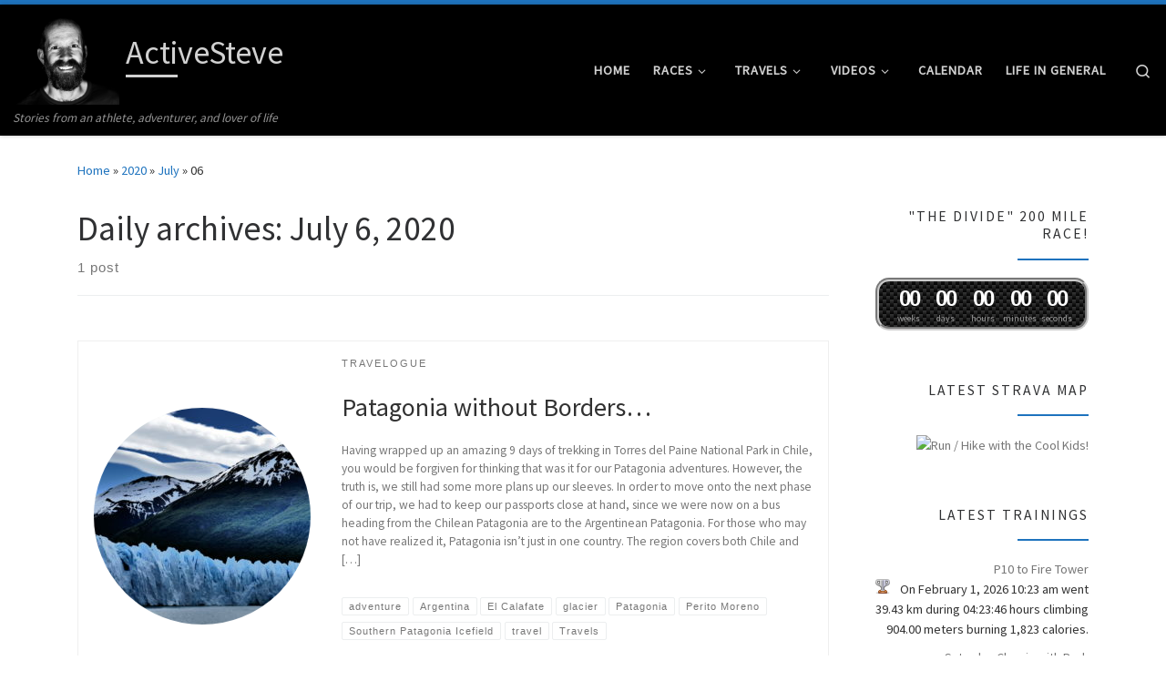

--- FILE ---
content_type: text/html; charset=UTF-8
request_url: https://activesteve.com/archives/date/2020/07/06
body_size: 18280
content:
<!DOCTYPE html>
<!--[if IE 7]>
<html class="ie ie7" lang="en-CA">
<![endif]-->
<!--[if IE 8]>
<html class="ie ie8" lang="en-CA">
<![endif]-->
<!--[if !(IE 7) | !(IE 8)  ]><!-->
<html lang="en-CA" class="no-js">
<!--<![endif]-->
  <head>
  <meta charset="UTF-8" />
  <meta http-equiv="X-UA-Compatible" content="IE=EDGE" />
  <meta name="viewport" content="width=device-width, initial-scale=1.0" />
  <link rel="profile"  href="https://gmpg.org/xfn/11" />
  <link rel="pingback" href="https://activesteve.com/xmlrpc.php" />
<script>(function(html){html.className = html.className.replace(/\bno-js\b/,'js')})(document.documentElement);</script>
<meta name='robots' content='noindex, follow' />
	<style>img:is([sizes="auto" i], [sizes^="auto," i]) { contain-intrinsic-size: 3000px 1500px }</style>
	
	<!-- This site is optimized with the Yoast SEO plugin v25.0 - https://yoast.com/wordpress/plugins/seo/ -->
	<title>July 6, 2020 - ActiveSteve</title>
	<meta property="og:locale" content="en_US" />
	<meta property="og:type" content="website" />
	<meta property="og:title" content="July 6, 2020 - ActiveSteve" />
	<meta property="og:url" content="https://activesteve.com/archives/date/2020/07/06" />
	<meta property="og:site_name" content="ActiveSteve" />
	<meta property="og:image" content="https://activesteve.com/wp-content/uploads/2014/10/Finish-Line-B-W.jpg" />
	<meta property="og:image:width" content="960" />
	<meta property="og:image:height" content="615" />
	<meta property="og:image:type" content="image/jpeg" />
	<meta name="twitter:card" content="summary_large_image" />
	<meta name="twitter:site" content="@activesteve" />
	<script type="application/ld+json" class="yoast-schema-graph">{"@context":"https://schema.org","@graph":[{"@type":"CollectionPage","@id":"https://activesteve.com/archives/date/2020/07/06","url":"https://activesteve.com/archives/date/2020/07/06","name":"July 6, 2020 - ActiveSteve","isPartOf":{"@id":"https://activesteve.com/#website"},"primaryImageOfPage":{"@id":"https://activesteve.com/archives/date/2020/07/06#primaryimage"},"image":{"@id":"https://activesteve.com/archives/date/2020/07/06#primaryimage"},"thumbnailUrl":"https://activesteve.com/wp-content/uploads/2020/04/Hills-and-Ice-scaled.jpg","breadcrumb":{"@id":"https://activesteve.com/archives/date/2020/07/06#breadcrumb"},"inLanguage":"en-CA"},{"@type":"ImageObject","inLanguage":"en-CA","@id":"https://activesteve.com/archives/date/2020/07/06#primaryimage","url":"https://activesteve.com/wp-content/uploads/2020/04/Hills-and-Ice-scaled.jpg","contentUrl":"https://activesteve.com/wp-content/uploads/2020/04/Hills-and-Ice-scaled.jpg","width":2560,"height":1707},{"@type":"BreadcrumbList","@id":"https://activesteve.com/archives/date/2020/07/06#breadcrumb","itemListElement":[{"@type":"ListItem","position":1,"name":"Home","item":"https://activesteve.com/"},{"@type":"ListItem","position":2,"name":"Archives for July 6, 2020"}]},{"@type":"WebSite","@id":"https://activesteve.com/#website","url":"https://activesteve.com/","name":"ActiveSteve","description":"Stories from an athlete, adventurer, and lover of life","publisher":{"@id":"https://activesteve.com/#/schema/person/1e8dafdc7e8dac8b8bc0c6bd7ecca15d"},"potentialAction":[{"@type":"SearchAction","target":{"@type":"EntryPoint","urlTemplate":"https://activesteve.com/?s={search_term_string}"},"query-input":{"@type":"PropertyValueSpecification","valueRequired":true,"valueName":"search_term_string"}}],"inLanguage":"en-CA"},{"@type":["Person","Organization"],"@id":"https://activesteve.com/#/schema/person/1e8dafdc7e8dac8b8bc0c6bd7ecca15d","name":"ActiveSteve","image":{"@type":"ImageObject","inLanguage":"en-CA","@id":"https://activesteve.com/#/schema/person/image/","url":"https://activesteve.com/wp-content/uploads/2015/07/cropped-Before-UTHC-1-scaled.jpg","contentUrl":"https://activesteve.com/wp-content/uploads/2015/07/cropped-Before-UTHC-1-scaled.jpg","width":2560,"height":2213,"caption":"ActiveSteve"},"logo":{"@id":"https://activesteve.com/#/schema/person/image/"},"sameAs":["https://activesteve.com","http://www.facebook.com/activesteve","https://x.com/http://twitter.com/activesteve"]}]}</script>
	<!-- / Yoast SEO plugin. -->


<link rel="alternate" type="application/rss+xml" title="ActiveSteve &raquo; Feed" href="https://activesteve.com/feed" />
<link rel="alternate" type="application/rss+xml" title="ActiveSteve &raquo; Comments Feed" href="https://activesteve.com/comments/feed" />
<script>
window._wpemojiSettings = {"baseUrl":"https:\/\/s.w.org\/images\/core\/emoji\/16.0.1\/72x72\/","ext":".png","svgUrl":"https:\/\/s.w.org\/images\/core\/emoji\/16.0.1\/svg\/","svgExt":".svg","source":{"concatemoji":"https:\/\/activesteve.com\/wp-includes\/js\/wp-emoji-release.min.js?ver=6.8.3"}};
/*! This file is auto-generated */
!function(s,n){var o,i,e;function c(e){try{var t={supportTests:e,timestamp:(new Date).valueOf()};sessionStorage.setItem(o,JSON.stringify(t))}catch(e){}}function p(e,t,n){e.clearRect(0,0,e.canvas.width,e.canvas.height),e.fillText(t,0,0);var t=new Uint32Array(e.getImageData(0,0,e.canvas.width,e.canvas.height).data),a=(e.clearRect(0,0,e.canvas.width,e.canvas.height),e.fillText(n,0,0),new Uint32Array(e.getImageData(0,0,e.canvas.width,e.canvas.height).data));return t.every(function(e,t){return e===a[t]})}function u(e,t){e.clearRect(0,0,e.canvas.width,e.canvas.height),e.fillText(t,0,0);for(var n=e.getImageData(16,16,1,1),a=0;a<n.data.length;a++)if(0!==n.data[a])return!1;return!0}function f(e,t,n,a){switch(t){case"flag":return n(e,"\ud83c\udff3\ufe0f\u200d\u26a7\ufe0f","\ud83c\udff3\ufe0f\u200b\u26a7\ufe0f")?!1:!n(e,"\ud83c\udde8\ud83c\uddf6","\ud83c\udde8\u200b\ud83c\uddf6")&&!n(e,"\ud83c\udff4\udb40\udc67\udb40\udc62\udb40\udc65\udb40\udc6e\udb40\udc67\udb40\udc7f","\ud83c\udff4\u200b\udb40\udc67\u200b\udb40\udc62\u200b\udb40\udc65\u200b\udb40\udc6e\u200b\udb40\udc67\u200b\udb40\udc7f");case"emoji":return!a(e,"\ud83e\udedf")}return!1}function g(e,t,n,a){var r="undefined"!=typeof WorkerGlobalScope&&self instanceof WorkerGlobalScope?new OffscreenCanvas(300,150):s.createElement("canvas"),o=r.getContext("2d",{willReadFrequently:!0}),i=(o.textBaseline="top",o.font="600 32px Arial",{});return e.forEach(function(e){i[e]=t(o,e,n,a)}),i}function t(e){var t=s.createElement("script");t.src=e,t.defer=!0,s.head.appendChild(t)}"undefined"!=typeof Promise&&(o="wpEmojiSettingsSupports",i=["flag","emoji"],n.supports={everything:!0,everythingExceptFlag:!0},e=new Promise(function(e){s.addEventListener("DOMContentLoaded",e,{once:!0})}),new Promise(function(t){var n=function(){try{var e=JSON.parse(sessionStorage.getItem(o));if("object"==typeof e&&"number"==typeof e.timestamp&&(new Date).valueOf()<e.timestamp+604800&&"object"==typeof e.supportTests)return e.supportTests}catch(e){}return null}();if(!n){if("undefined"!=typeof Worker&&"undefined"!=typeof OffscreenCanvas&&"undefined"!=typeof URL&&URL.createObjectURL&&"undefined"!=typeof Blob)try{var e="postMessage("+g.toString()+"("+[JSON.stringify(i),f.toString(),p.toString(),u.toString()].join(",")+"));",a=new Blob([e],{type:"text/javascript"}),r=new Worker(URL.createObjectURL(a),{name:"wpTestEmojiSupports"});return void(r.onmessage=function(e){c(n=e.data),r.terminate(),t(n)})}catch(e){}c(n=g(i,f,p,u))}t(n)}).then(function(e){for(var t in e)n.supports[t]=e[t],n.supports.everything=n.supports.everything&&n.supports[t],"flag"!==t&&(n.supports.everythingExceptFlag=n.supports.everythingExceptFlag&&n.supports[t]);n.supports.everythingExceptFlag=n.supports.everythingExceptFlag&&!n.supports.flag,n.DOMReady=!1,n.readyCallback=function(){n.DOMReady=!0}}).then(function(){return e}).then(function(){var e;n.supports.everything||(n.readyCallback(),(e=n.source||{}).concatemoji?t(e.concatemoji):e.wpemoji&&e.twemoji&&(t(e.twemoji),t(e.wpemoji)))}))}((window,document),window._wpemojiSettings);
</script>
<link rel='stylesheet' id='tsvg-block-css-css' href='https://activesteve.com/wp-content/plugins/gallery-videos/admin/css/tsvg-block.css?ver=2.4.8' media='all' />
<style id='wp-emoji-styles-inline-css'>

	img.wp-smiley, img.emoji {
		display: inline !important;
		border: none !important;
		box-shadow: none !important;
		height: 1em !important;
		width: 1em !important;
		margin: 0 0.07em !important;
		vertical-align: -0.1em !important;
		background: none !important;
		padding: 0 !important;
	}
</style>
<link rel='stylesheet' id='wp-block-library-css' href='https://activesteve.com/wp-includes/css/dist/block-library/style.min.css?ver=6.8.3' media='all' />
<style id='classic-theme-styles-inline-css'>
/*! This file is auto-generated */
.wp-block-button__link{color:#fff;background-color:#32373c;border-radius:9999px;box-shadow:none;text-decoration:none;padding:calc(.667em + 2px) calc(1.333em + 2px);font-size:1.125em}.wp-block-file__button{background:#32373c;color:#fff;text-decoration:none}
</style>
<link rel='stylesheet' id='wp-strava-block-css' href='https://activesteve.com/wp-content/plugins/wp-strava/build/style.css?ver=1679164855' media='all' />
<link rel='stylesheet' id='editorskit-frontend-css' href='https://activesteve.com/wp-content/plugins/block-options/build/style.build.css?ver=new' media='all' />
<style id='global-styles-inline-css'>
:root{--wp--preset--aspect-ratio--square: 1;--wp--preset--aspect-ratio--4-3: 4/3;--wp--preset--aspect-ratio--3-4: 3/4;--wp--preset--aspect-ratio--3-2: 3/2;--wp--preset--aspect-ratio--2-3: 2/3;--wp--preset--aspect-ratio--16-9: 16/9;--wp--preset--aspect-ratio--9-16: 9/16;--wp--preset--color--black: #000000;--wp--preset--color--cyan-bluish-gray: #abb8c3;--wp--preset--color--white: #ffffff;--wp--preset--color--pale-pink: #f78da7;--wp--preset--color--vivid-red: #cf2e2e;--wp--preset--color--luminous-vivid-orange: #ff6900;--wp--preset--color--luminous-vivid-amber: #fcb900;--wp--preset--color--light-green-cyan: #7bdcb5;--wp--preset--color--vivid-green-cyan: #00d084;--wp--preset--color--pale-cyan-blue: #8ed1fc;--wp--preset--color--vivid-cyan-blue: #0693e3;--wp--preset--color--vivid-purple: #9b51e0;--wp--preset--gradient--vivid-cyan-blue-to-vivid-purple: linear-gradient(135deg,rgba(6,147,227,1) 0%,rgb(155,81,224) 100%);--wp--preset--gradient--light-green-cyan-to-vivid-green-cyan: linear-gradient(135deg,rgb(122,220,180) 0%,rgb(0,208,130) 100%);--wp--preset--gradient--luminous-vivid-amber-to-luminous-vivid-orange: linear-gradient(135deg,rgba(252,185,0,1) 0%,rgba(255,105,0,1) 100%);--wp--preset--gradient--luminous-vivid-orange-to-vivid-red: linear-gradient(135deg,rgba(255,105,0,1) 0%,rgb(207,46,46) 100%);--wp--preset--gradient--very-light-gray-to-cyan-bluish-gray: linear-gradient(135deg,rgb(238,238,238) 0%,rgb(169,184,195) 100%);--wp--preset--gradient--cool-to-warm-spectrum: linear-gradient(135deg,rgb(74,234,220) 0%,rgb(151,120,209) 20%,rgb(207,42,186) 40%,rgb(238,44,130) 60%,rgb(251,105,98) 80%,rgb(254,248,76) 100%);--wp--preset--gradient--blush-light-purple: linear-gradient(135deg,rgb(255,206,236) 0%,rgb(152,150,240) 100%);--wp--preset--gradient--blush-bordeaux: linear-gradient(135deg,rgb(254,205,165) 0%,rgb(254,45,45) 50%,rgb(107,0,62) 100%);--wp--preset--gradient--luminous-dusk: linear-gradient(135deg,rgb(255,203,112) 0%,rgb(199,81,192) 50%,rgb(65,88,208) 100%);--wp--preset--gradient--pale-ocean: linear-gradient(135deg,rgb(255,245,203) 0%,rgb(182,227,212) 50%,rgb(51,167,181) 100%);--wp--preset--gradient--electric-grass: linear-gradient(135deg,rgb(202,248,128) 0%,rgb(113,206,126) 100%);--wp--preset--gradient--midnight: linear-gradient(135deg,rgb(2,3,129) 0%,rgb(40,116,252) 100%);--wp--preset--font-size--small: 13px;--wp--preset--font-size--medium: 20px;--wp--preset--font-size--large: 36px;--wp--preset--font-size--x-large: 42px;--wp--preset--spacing--20: 0.44rem;--wp--preset--spacing--30: 0.67rem;--wp--preset--spacing--40: 1rem;--wp--preset--spacing--50: 1.5rem;--wp--preset--spacing--60: 2.25rem;--wp--preset--spacing--70: 3.38rem;--wp--preset--spacing--80: 5.06rem;--wp--preset--shadow--natural: 6px 6px 9px rgba(0, 0, 0, 0.2);--wp--preset--shadow--deep: 12px 12px 50px rgba(0, 0, 0, 0.4);--wp--preset--shadow--sharp: 6px 6px 0px rgba(0, 0, 0, 0.2);--wp--preset--shadow--outlined: 6px 6px 0px -3px rgba(255, 255, 255, 1), 6px 6px rgba(0, 0, 0, 1);--wp--preset--shadow--crisp: 6px 6px 0px rgba(0, 0, 0, 1);}:where(.is-layout-flex){gap: 0.5em;}:where(.is-layout-grid){gap: 0.5em;}body .is-layout-flex{display: flex;}.is-layout-flex{flex-wrap: wrap;align-items: center;}.is-layout-flex > :is(*, div){margin: 0;}body .is-layout-grid{display: grid;}.is-layout-grid > :is(*, div){margin: 0;}:where(.wp-block-columns.is-layout-flex){gap: 2em;}:where(.wp-block-columns.is-layout-grid){gap: 2em;}:where(.wp-block-post-template.is-layout-flex){gap: 1.25em;}:where(.wp-block-post-template.is-layout-grid){gap: 1.25em;}.has-black-color{color: var(--wp--preset--color--black) !important;}.has-cyan-bluish-gray-color{color: var(--wp--preset--color--cyan-bluish-gray) !important;}.has-white-color{color: var(--wp--preset--color--white) !important;}.has-pale-pink-color{color: var(--wp--preset--color--pale-pink) !important;}.has-vivid-red-color{color: var(--wp--preset--color--vivid-red) !important;}.has-luminous-vivid-orange-color{color: var(--wp--preset--color--luminous-vivid-orange) !important;}.has-luminous-vivid-amber-color{color: var(--wp--preset--color--luminous-vivid-amber) !important;}.has-light-green-cyan-color{color: var(--wp--preset--color--light-green-cyan) !important;}.has-vivid-green-cyan-color{color: var(--wp--preset--color--vivid-green-cyan) !important;}.has-pale-cyan-blue-color{color: var(--wp--preset--color--pale-cyan-blue) !important;}.has-vivid-cyan-blue-color{color: var(--wp--preset--color--vivid-cyan-blue) !important;}.has-vivid-purple-color{color: var(--wp--preset--color--vivid-purple) !important;}.has-black-background-color{background-color: var(--wp--preset--color--black) !important;}.has-cyan-bluish-gray-background-color{background-color: var(--wp--preset--color--cyan-bluish-gray) !important;}.has-white-background-color{background-color: var(--wp--preset--color--white) !important;}.has-pale-pink-background-color{background-color: var(--wp--preset--color--pale-pink) !important;}.has-vivid-red-background-color{background-color: var(--wp--preset--color--vivid-red) !important;}.has-luminous-vivid-orange-background-color{background-color: var(--wp--preset--color--luminous-vivid-orange) !important;}.has-luminous-vivid-amber-background-color{background-color: var(--wp--preset--color--luminous-vivid-amber) !important;}.has-light-green-cyan-background-color{background-color: var(--wp--preset--color--light-green-cyan) !important;}.has-vivid-green-cyan-background-color{background-color: var(--wp--preset--color--vivid-green-cyan) !important;}.has-pale-cyan-blue-background-color{background-color: var(--wp--preset--color--pale-cyan-blue) !important;}.has-vivid-cyan-blue-background-color{background-color: var(--wp--preset--color--vivid-cyan-blue) !important;}.has-vivid-purple-background-color{background-color: var(--wp--preset--color--vivid-purple) !important;}.has-black-border-color{border-color: var(--wp--preset--color--black) !important;}.has-cyan-bluish-gray-border-color{border-color: var(--wp--preset--color--cyan-bluish-gray) !important;}.has-white-border-color{border-color: var(--wp--preset--color--white) !important;}.has-pale-pink-border-color{border-color: var(--wp--preset--color--pale-pink) !important;}.has-vivid-red-border-color{border-color: var(--wp--preset--color--vivid-red) !important;}.has-luminous-vivid-orange-border-color{border-color: var(--wp--preset--color--luminous-vivid-orange) !important;}.has-luminous-vivid-amber-border-color{border-color: var(--wp--preset--color--luminous-vivid-amber) !important;}.has-light-green-cyan-border-color{border-color: var(--wp--preset--color--light-green-cyan) !important;}.has-vivid-green-cyan-border-color{border-color: var(--wp--preset--color--vivid-green-cyan) !important;}.has-pale-cyan-blue-border-color{border-color: var(--wp--preset--color--pale-cyan-blue) !important;}.has-vivid-cyan-blue-border-color{border-color: var(--wp--preset--color--vivid-cyan-blue) !important;}.has-vivid-purple-border-color{border-color: var(--wp--preset--color--vivid-purple) !important;}.has-vivid-cyan-blue-to-vivid-purple-gradient-background{background: var(--wp--preset--gradient--vivid-cyan-blue-to-vivid-purple) !important;}.has-light-green-cyan-to-vivid-green-cyan-gradient-background{background: var(--wp--preset--gradient--light-green-cyan-to-vivid-green-cyan) !important;}.has-luminous-vivid-amber-to-luminous-vivid-orange-gradient-background{background: var(--wp--preset--gradient--luminous-vivid-amber-to-luminous-vivid-orange) !important;}.has-luminous-vivid-orange-to-vivid-red-gradient-background{background: var(--wp--preset--gradient--luminous-vivid-orange-to-vivid-red) !important;}.has-very-light-gray-to-cyan-bluish-gray-gradient-background{background: var(--wp--preset--gradient--very-light-gray-to-cyan-bluish-gray) !important;}.has-cool-to-warm-spectrum-gradient-background{background: var(--wp--preset--gradient--cool-to-warm-spectrum) !important;}.has-blush-light-purple-gradient-background{background: var(--wp--preset--gradient--blush-light-purple) !important;}.has-blush-bordeaux-gradient-background{background: var(--wp--preset--gradient--blush-bordeaux) !important;}.has-luminous-dusk-gradient-background{background: var(--wp--preset--gradient--luminous-dusk) !important;}.has-pale-ocean-gradient-background{background: var(--wp--preset--gradient--pale-ocean) !important;}.has-electric-grass-gradient-background{background: var(--wp--preset--gradient--electric-grass) !important;}.has-midnight-gradient-background{background: var(--wp--preset--gradient--midnight) !important;}.has-small-font-size{font-size: var(--wp--preset--font-size--small) !important;}.has-medium-font-size{font-size: var(--wp--preset--font-size--medium) !important;}.has-large-font-size{font-size: var(--wp--preset--font-size--large) !important;}.has-x-large-font-size{font-size: var(--wp--preset--font-size--x-large) !important;}
:where(.wp-block-post-template.is-layout-flex){gap: 1.25em;}:where(.wp-block-post-template.is-layout-grid){gap: 1.25em;}
:where(.wp-block-columns.is-layout-flex){gap: 2em;}:where(.wp-block-columns.is-layout-grid){gap: 2em;}
:root :where(.wp-block-pullquote){font-size: 1.5em;line-height: 1.6;}
</style>
<link rel='stylesheet' id='contact-form-7-css' href='https://activesteve.com/wp-content/plugins/contact-form-7/includes/css/styles.css?ver=6.0.6' media='all' />
<link rel='stylesheet' id='tsvg-fonts-css' href='https://activesteve.com/wp-content/plugins/gallery-videos/public/css/tsvg-fonts.css?ver=2.4.8' media='all' />
<link rel='stylesheet' id='customizr-main-css' href='https://activesteve.com/wp-content/themes/customizr/assets/front/css/style.min.css?ver=4.4.21' media='all' />
<style id='customizr-main-inline-css'>
::-moz-selection{background-color:#1e73be}::selection{background-color:#1e73be}a,.btn-skin:active,.btn-skin:focus,.btn-skin:hover,.btn-skin.inverted,.grid-container__classic .post-type__icon,.post-type__icon:hover .icn-format,.grid-container__classic .post-type__icon:hover .icn-format,[class*='grid-container__'] .entry-title a.czr-title:hover,input[type=checkbox]:checked::before{color:#1e73be}.czr-css-loader > div ,.btn-skin,.btn-skin:active,.btn-skin:focus,.btn-skin:hover,.btn-skin-h-dark,.btn-skin-h-dark.inverted:active,.btn-skin-h-dark.inverted:focus,.btn-skin-h-dark.inverted:hover{border-color:#1e73be}.tc-header.border-top{border-top-color:#1e73be}[class*='grid-container__'] .entry-title a:hover::after,.grid-container__classic .post-type__icon,.btn-skin,.btn-skin.inverted:active,.btn-skin.inverted:focus,.btn-skin.inverted:hover,.btn-skin-h-dark,.btn-skin-h-dark.inverted:active,.btn-skin-h-dark.inverted:focus,.btn-skin-h-dark.inverted:hover,.sidebar .widget-title::after,input[type=radio]:checked::before{background-color:#1e73be}.btn-skin-light:active,.btn-skin-light:focus,.btn-skin-light:hover,.btn-skin-light.inverted{color:#4799e2}input:not([type='submit']):not([type='button']):not([type='number']):not([type='checkbox']):not([type='radio']):focus,textarea:focus,.btn-skin-light,.btn-skin-light.inverted,.btn-skin-light:active,.btn-skin-light:focus,.btn-skin-light:hover,.btn-skin-light.inverted:active,.btn-skin-light.inverted:focus,.btn-skin-light.inverted:hover{border-color:#4799e2}.btn-skin-light,.btn-skin-light.inverted:active,.btn-skin-light.inverted:focus,.btn-skin-light.inverted:hover{background-color:#4799e2}.btn-skin-lightest:active,.btn-skin-lightest:focus,.btn-skin-lightest:hover,.btn-skin-lightest.inverted{color:#5da5e5}.btn-skin-lightest,.btn-skin-lightest.inverted,.btn-skin-lightest:active,.btn-skin-lightest:focus,.btn-skin-lightest:hover,.btn-skin-lightest.inverted:active,.btn-skin-lightest.inverted:focus,.btn-skin-lightest.inverted:hover{border-color:#5da5e5}.btn-skin-lightest,.btn-skin-lightest.inverted:active,.btn-skin-lightest.inverted:focus,.btn-skin-lightest.inverted:hover{background-color:#5da5e5}.pagination,a:hover,a:focus,a:active,.btn-skin-dark:active,.btn-skin-dark:focus,.btn-skin-dark:hover,.btn-skin-dark.inverted,.btn-skin-dark-oh:active,.btn-skin-dark-oh:focus,.btn-skin-dark-oh:hover,.post-info a:not(.btn):hover,.grid-container__classic .post-type__icon .icn-format,[class*='grid-container__'] .hover .entry-title a,.widget-area a:not(.btn):hover,a.czr-format-link:hover,.format-link.hover a.czr-format-link,button[type=submit]:hover,button[type=submit]:active,button[type=submit]:focus,input[type=submit]:hover,input[type=submit]:active,input[type=submit]:focus,.tabs .nav-link:hover,.tabs .nav-link.active,.tabs .nav-link.active:hover,.tabs .nav-link.active:focus{color:#165389}.grid-container__classic.tc-grid-border .grid__item,.btn-skin-dark,.btn-skin-dark.inverted,button[type=submit],input[type=submit],.btn-skin-dark:active,.btn-skin-dark:focus,.btn-skin-dark:hover,.btn-skin-dark.inverted:active,.btn-skin-dark.inverted:focus,.btn-skin-dark.inverted:hover,.btn-skin-h-dark:active,.btn-skin-h-dark:focus,.btn-skin-h-dark:hover,.btn-skin-h-dark.inverted,.btn-skin-h-dark.inverted,.btn-skin-h-dark.inverted,.btn-skin-dark-oh:active,.btn-skin-dark-oh:focus,.btn-skin-dark-oh:hover,.btn-skin-dark-oh.inverted:active,.btn-skin-dark-oh.inverted:focus,.btn-skin-dark-oh.inverted:hover,button[type=submit]:hover,button[type=submit]:active,button[type=submit]:focus,input[type=submit]:hover,input[type=submit]:active,input[type=submit]:focus{border-color:#165389}.btn-skin-dark,.btn-skin-dark.inverted:active,.btn-skin-dark.inverted:focus,.btn-skin-dark.inverted:hover,.btn-skin-h-dark:active,.btn-skin-h-dark:focus,.btn-skin-h-dark:hover,.btn-skin-h-dark.inverted,.btn-skin-h-dark.inverted,.btn-skin-h-dark.inverted,.btn-skin-dark-oh.inverted:active,.btn-skin-dark-oh.inverted:focus,.btn-skin-dark-oh.inverted:hover,.grid-container__classic .post-type__icon:hover,button[type=submit],input[type=submit],.czr-link-hover-underline .widgets-list-layout-links a:not(.btn)::before,.czr-link-hover-underline .widget_archive a:not(.btn)::before,.czr-link-hover-underline .widget_nav_menu a:not(.btn)::before,.czr-link-hover-underline .widget_rss ul a:not(.btn)::before,.czr-link-hover-underline .widget_recent_entries a:not(.btn)::before,.czr-link-hover-underline .widget_categories a:not(.btn)::before,.czr-link-hover-underline .widget_meta a:not(.btn)::before,.czr-link-hover-underline .widget_recent_comments a:not(.btn)::before,.czr-link-hover-underline .widget_pages a:not(.btn)::before,.czr-link-hover-underline .widget_calendar a:not(.btn)::before,[class*='grid-container__'] .hover .entry-title a::after,a.czr-format-link::before,.comment-author a::before,.comment-link::before,.tabs .nav-link.active::before{background-color:#165389}.btn-skin-dark-shaded:active,.btn-skin-dark-shaded:focus,.btn-skin-dark-shaded:hover,.btn-skin-dark-shaded.inverted{background-color:rgba(22,83,137,0.2)}.btn-skin-dark-shaded,.btn-skin-dark-shaded.inverted:active,.btn-skin-dark-shaded.inverted:focus,.btn-skin-dark-shaded.inverted:hover{background-color:rgba(22,83,137,0.8)}.tc-header,#tc-sn .tc-sn-inner,.czr-overlay,.add-menu-button,.tc-header .socials a,.tc-header .socials a:focus,.tc-header .socials a:active,.nav__utils,.nav__utils a,.nav__utils a:focus,.nav__utils a:active,.header-contact__info a,.header-contact__info a:focus,.header-contact__info a:active,.czr-overlay a:hover,.dropdown-menu,.tc-header .navbar-brand-sitename,[class*=nav__menu] .nav__link,[class*=nav__menu] .nav__link-wrapper .caret__dropdown-toggler,[class*=nav__menu] .dropdown-menu .nav__link,[class*=nav__menu] .dropdown-item .nav__link:hover,.tc-header form.czr-form label,.czr-overlay form.czr-form label,.tc-header .czr-form input:not([type='submit']):not([type='button']):not([type='number']):not([type='checkbox']):not([type='radio']),.tc-header .czr-form textarea,.tc-header .czr-form .form-control,.czr-overlay .czr-form input:not([type='submit']):not([type='button']):not([type='number']):not([type='checkbox']):not([type='radio']),.czr-overlay .czr-form textarea,.czr-overlay .czr-form .form-control,.tc-header h1,.tc-header h2,.tc-header h3,.tc-header h4,.tc-header h5,.tc-header h6{color:#d1d1d1}.tc-header .czr-form input:not([type='submit']):not([type='button']):not([type='number']):not([type='checkbox']):not([type='radio']),.tc-header .czr-form textarea,.tc-header .czr-form .form-control,.czr-overlay .czr-form input:not([type='submit']):not([type='button']):not([type='number']):not([type='checkbox']):not([type='radio']),.czr-overlay .czr-form textarea,.czr-overlay .czr-form .form-control{border-color:#d1d1d1}.ham__toggler-span-wrapper .line,[class*=nav__menu] .nav__title::before{background-color:#d1d1d1}.header-tagline,[class*=nav__menu] .nav__link:hover,[class*=nav__menu] .nav__link-wrapper .caret__dropdown-toggler:hover,[class*=nav__menu] .show:not(.dropdown-item) > .nav__link,[class*=nav__menu] .show:not(.dropdown-item) > .nav__link-wrapper .nav__link,.czr-highlight-contextual-menu-items [class*=nav__menu] li:not(.dropdown-item).current-active > .nav__link,.czr-highlight-contextual-menu-items [class*=nav__menu] li:not(.dropdown-item).current-active > .nav__link-wrapper .nav__link,.czr-highlight-contextual-menu-items [class*=nav__menu] .current-menu-item > .nav__link,.czr-highlight-contextual-menu-items [class*=nav__menu] .current-menu-item > .nav__link-wrapper .nav__link,[class*=nav__menu] .dropdown-item .nav__link,.czr-overlay a,.tc-header .socials a:hover,.nav__utils a:hover,.czr-highlight-contextual-menu-items .nav__utils a.current-active,.header-contact__info a:hover,.tc-header .czr-form .form-group.in-focus label,.czr-overlay .czr-form .form-group.in-focus label{color:rgba(209,209,209,0.7)}.nav__utils .ham-toggler-menu.czr-collapsed:hover .line{background-color:rgba(209,209,209,0.7)}.topbar-navbar__wrapper,.dropdown-item:not(:last-of-type){border-color:rgba(209,209,209,0.09)}.tc-header{border-bottom-color:rgba(209,209,209,0.09)}#tc-sn{outline-color:rgba(209,209,209,0.09)}.mobile-nav__container,.header-search__container,.mobile-nav__nav,.vertical-nav > li:not(:last-of-type){border-color:rgba(209,209,209,0.075)}.tc-header,#tc-sn .tc-sn-inner,.dropdown-menu,.dropdown-item:active,.dropdown-item:focus,.dropdown-item:hover{background-color:#000000}.sticky-transparent.is-sticky .mobile-sticky,.sticky-transparent.is-sticky .desktop-sticky,.sticky-transparent.is-sticky .mobile-nav__nav,.header-transparent:not(.is-sticky) .mobile-nav__nav,.header-transparent:not(.is-sticky) .dropdown-menu{background-color:rgba(0,0,0,0.9)}.czr-overlay{background-color:rgba(0,0,0,0.98)}.dropdown-item:before,.vertical-nav .caret__dropdown-toggler{background-color:rgba(255,255,255,0.045)}
.tc-header.border-top { border-top-width: 5px; border-top-style: solid }
#czr-push-footer { display: none; visibility: hidden; }
        .czr-sticky-footer #czr-push-footer.sticky-footer-enabled { display: block; }
        
</style>
<style id='akismet-widget-style-inline-css'>

			.a-stats {
				--akismet-color-mid-green: #357b49;
				--akismet-color-white: #fff;
				--akismet-color-light-grey: #f6f7f7;

				max-width: 350px;
				width: auto;
			}

			.a-stats * {
				all: unset;
				box-sizing: border-box;
			}

			.a-stats strong {
				font-weight: 600;
			}

			.a-stats a.a-stats__link,
			.a-stats a.a-stats__link:visited,
			.a-stats a.a-stats__link:active {
				background: var(--akismet-color-mid-green);
				border: none;
				box-shadow: none;
				border-radius: 8px;
				color: var(--akismet-color-white);
				cursor: pointer;
				display: block;
				font-family: -apple-system, BlinkMacSystemFont, 'Segoe UI', 'Roboto', 'Oxygen-Sans', 'Ubuntu', 'Cantarell', 'Helvetica Neue', sans-serif;
				font-weight: 500;
				padding: 12px;
				text-align: center;
				text-decoration: none;
				transition: all 0.2s ease;
			}

			/* Extra specificity to deal with TwentyTwentyOne focus style */
			.widget .a-stats a.a-stats__link:focus {
				background: var(--akismet-color-mid-green);
				color: var(--akismet-color-white);
				text-decoration: none;
			}

			.a-stats a.a-stats__link:hover {
				filter: brightness(110%);
				box-shadow: 0 4px 12px rgba(0, 0, 0, 0.06), 0 0 2px rgba(0, 0, 0, 0.16);
			}

			.a-stats .count {
				color: var(--akismet-color-white);
				display: block;
				font-size: 1.5em;
				line-height: 1.4;
				padding: 0 13px;
				white-space: nowrap;
			}
		
</style>
<link rel='stylesheet' id='meks-flickr-widget-css' href='https://activesteve.com/wp-content/plugins/meks-simple-flickr-widget/css/style.css?ver=1.3' media='all' />
<link rel='stylesheet' id='wp-strava-style-css' href='https://activesteve.com/wp-content/plugins/wp-strava/css/wp-strava.css?ver=2.12.1' media='all' />
<link rel='stylesheet' id='tablepress-default-css' href='https://activesteve.com/wp-content/plugins/tablepress/css/build/default.css?ver=3.1.2' media='all' />
<link rel='stylesheet' id='simcal-qtip-css' href='https://activesteve.com/wp-content/plugins/google-calendar-events/assets/generated/vendor/jquery.qtip.min.css?ver=3.5.0' media='all' />
<link rel='stylesheet' id='simcal-default-calendar-grid-css' href='https://activesteve.com/wp-content/plugins/google-calendar-events/assets/generated/default-calendar-grid.min.css?ver=3.5.0' media='all' />
<link rel='stylesheet' id='simcal-default-calendar-list-css' href='https://activesteve.com/wp-content/plugins/google-calendar-events/assets/generated/default-calendar-list.min.css?ver=3.5.0' media='all' />
<link rel='stylesheet' id='flare-css' href='https://activesteve.com/wp-content/plugins/flare/css/flare.css?ver=1.2.7' media='all' />
<link rel='stylesheet' id='flare-oswald-font-css' href='https://fonts.googleapis.com/css?family=Oswald%3A700%3Alatin&#038;text=1234567890MK.&#038;ver=1.2.7' media='all' />
<script src="https://activesteve.com/wp-includes/js/jquery/jquery.min.js?ver=3.7.1" id="jquery-core-js"></script>
<script src="https://activesteve.com/wp-includes/js/jquery/jquery-migrate.min.js?ver=3.4.1" id="jquery-migrate-js"></script>
<script src="https://activesteve.com/wp-content/themes/customizr/assets/front/js/libs/modernizr.min.js?ver=4.4.21" id="modernizr-js"></script>
<script src="https://activesteve.com/wp-includes/js/underscore.min.js?ver=1.13.7" id="underscore-js"></script>
<script id="tc-scripts-js-extra">
var CZRParams = {"assetsPath":"https:\/\/activesteve.com\/wp-content\/themes\/customizr\/assets\/front\/","mainScriptUrl":"https:\/\/activesteve.com\/wp-content\/themes\/customizr\/assets\/front\/js\/tc-scripts.min.js?4.4.21","deferFontAwesome":"1","fontAwesomeUrl":"https:\/\/activesteve.com\/wp-content\/themes\/customizr\/assets\/shared\/fonts\/fa\/css\/fontawesome-all.min.css?4.4.21","_disabled":[],"centerSliderImg":"1","isLightBoxEnabled":"1","SmoothScroll":{"Enabled":true,"Options":{"touchpadSupport":false}},"isAnchorScrollEnabled":"","anchorSmoothScrollExclude":{"simple":["[class*=edd]",".carousel-control","[data-toggle=\"modal\"]","[data-toggle=\"dropdown\"]","[data-toggle=\"czr-dropdown\"]","[data-toggle=\"tooltip\"]","[data-toggle=\"popover\"]","[data-toggle=\"collapse\"]","[data-toggle=\"czr-collapse\"]","[data-toggle=\"tab\"]","[data-toggle=\"pill\"]","[data-toggle=\"czr-pill\"]","[class*=upme]","[class*=um-]"],"deep":{"classes":[],"ids":[]}},"timerOnScrollAllBrowsers":"1","centerAllImg":"1","HasComments":"","LoadModernizr":"1","stickyHeader":"","extLinksStyle":"","extLinksTargetExt":"","extLinksSkipSelectors":{"classes":["btn","button"],"ids":[]},"dropcapEnabled":"","dropcapWhere":{"post":"","page":""},"dropcapMinWords":"","dropcapSkipSelectors":{"tags":["IMG","IFRAME","H1","H2","H3","H4","H5","H6","BLOCKQUOTE","UL","OL"],"classes":["btn"],"id":[]},"imgSmartLoadEnabled":"","imgSmartLoadOpts":{"parentSelectors":["[class*=grid-container], .article-container",".__before_main_wrapper",".widget-front",".post-related-articles",".tc-singular-thumbnail-wrapper",".sek-module-inner"],"opts":{"excludeImg":[".tc-holder-img"]}},"imgSmartLoadsForSliders":"1","pluginCompats":[],"isWPMobile":"","menuStickyUserSettings":{"desktop":"stick_up","mobile":"stick_up"},"adminAjaxUrl":"https:\/\/activesteve.com\/wp-admin\/admin-ajax.php","ajaxUrl":"https:\/\/activesteve.com\/?czrajax=1","frontNonce":{"id":"CZRFrontNonce","handle":"132cfba922"},"isDevMode":"","isModernStyle":"1","i18n":{"Permanently dismiss":"Permanently dismiss"},"frontNotifications":{"welcome":{"enabled":false,"content":"","dismissAction":"dismiss_welcome_note_front"}},"preloadGfonts":"1","googleFonts":"Source+Sans+Pro","version":"4.4.21"};
</script>
<script src="https://activesteve.com/wp-content/themes/customizr/assets/front/js/tc-scripts.min.js?ver=4.4.21" id="tc-scripts-js" defer></script>
<link rel="https://api.w.org/" href="https://activesteve.com/wp-json/" /><link rel="EditURI" type="application/rsd+xml" title="RSD" href="https://activesteve.com/xmlrpc.php?rsd" />
<meta name="generator" content="WordPress 6.8.3" />
<script type='text/javascript'>
var tminusnow = '{"now":"2\/2\/2026 23:00:32"}';
</script>  <meta property="filament:is-404" content="0" />
  <meta property="filament:is-archive" content="1" />
  <meta property="filament:is-attachment" content="0" />
  <meta property="filament:is-author" content="0" />
  <meta property="filament:is-category" content="0" />
  <meta property="filament:is-front-page" content="0" />
  <meta property="filament:is-home" content="0" />
  <meta property="filament:is-page" content="0" />
  <meta property="filament:is-search" content="0" />
  <meta property="filament:is-single" content="0" />
  <meta property="filament:is-singular" content="0" />
  <meta property="filament:is-sticky" content="0" />
  <meta property="filament:is-tag" content="0" />
  <meta property="filament:is-tax" content="0" />
  <meta property="filament:is-preview" content="0" />
  <meta property="filament:post-type" content="post" />
  <meta property="filament:categories" content="" />
  <meta property="filament:tags" content="" />

<script type="text/javascript">
  window.Filament = window.Filament || {};
  window.Filament.social_stats_urls = window.Filament.social_stats_urls || {};

  window.Filament.social_stats_urls.stumbleupon = "https://activesteve.com/wp-admin/admin-ajax.php?action=filament_stumbleupon_jsonp&_wpnonce=dea239d877&url={{url}}&callback={{callback}}";
  window.Filament.social_stats_urls.googleplus = "https://activesteve.com/wp-admin/admin-ajax.php?action=filament_googleplus_jsonp&_wpnonce=734b81aac4&url={{url}}&callback={{callback}}";
</script>
<style data-context="foundation-flickity-css">/*! Flickity v2.0.2
http://flickity.metafizzy.co
---------------------------------------------- */.flickity-enabled{position:relative}.flickity-enabled:focus{outline:0}.flickity-viewport{overflow:hidden;position:relative;height:100%}.flickity-slider{position:absolute;width:100%;height:100%}.flickity-enabled.is-draggable{-webkit-tap-highlight-color:transparent;tap-highlight-color:transparent;-webkit-user-select:none;-moz-user-select:none;-ms-user-select:none;user-select:none}.flickity-enabled.is-draggable .flickity-viewport{cursor:move;cursor:-webkit-grab;cursor:grab}.flickity-enabled.is-draggable .flickity-viewport.is-pointer-down{cursor:-webkit-grabbing;cursor:grabbing}.flickity-prev-next-button{position:absolute;top:50%;width:44px;height:44px;border:none;border-radius:50%;background:#fff;background:hsla(0,0%,100%,.75);cursor:pointer;-webkit-transform:translateY(-50%);transform:translateY(-50%)}.flickity-prev-next-button:hover{background:#fff}.flickity-prev-next-button:focus{outline:0;box-shadow:0 0 0 5px #09f}.flickity-prev-next-button:active{opacity:.6}.flickity-prev-next-button.previous{left:10px}.flickity-prev-next-button.next{right:10px}.flickity-rtl .flickity-prev-next-button.previous{left:auto;right:10px}.flickity-rtl .flickity-prev-next-button.next{right:auto;left:10px}.flickity-prev-next-button:disabled{opacity:.3;cursor:auto}.flickity-prev-next-button svg{position:absolute;left:20%;top:20%;width:60%;height:60%}.flickity-prev-next-button .arrow{fill:#333}.flickity-page-dots{position:absolute;width:100%;bottom:-25px;padding:0;margin:0;list-style:none;text-align:center;line-height:1}.flickity-rtl .flickity-page-dots{direction:rtl}.flickity-page-dots .dot{display:inline-block;width:10px;height:10px;margin:0 8px;background:#333;border-radius:50%;opacity:.25;cursor:pointer}.flickity-page-dots .dot.is-selected{opacity:1}</style><style data-context="foundation-slideout-css">.slideout-menu{position:fixed;left:0;top:0;bottom:0;right:auto;z-index:0;width:256px;overflow-y:auto;-webkit-overflow-scrolling:touch;display:none}.slideout-menu.pushit-right{left:auto;right:0}.slideout-panel{position:relative;z-index:1;will-change:transform}.slideout-open,.slideout-open .slideout-panel,.slideout-open body{overflow:hidden}.slideout-open .slideout-menu{display:block}.pushit{display:none}</style>              <link rel="preload" as="font" type="font/woff2" href="https://activesteve.com/wp-content/themes/customizr/assets/shared/fonts/customizr/customizr.woff2?128396981" crossorigin="anonymous"/>
            <style type="text/css">.broken_link, a.broken_link {
	text-decoration: line-through;
}</style><link rel="icon" href="https://activesteve.com/wp-content/uploads/2015/07/cropped-Before-UTHC-32x32.jpg" sizes="32x32" />
<link rel="icon" href="https://activesteve.com/wp-content/uploads/2015/07/cropped-Before-UTHC-192x192.jpg" sizes="192x192" />
<link rel="apple-touch-icon" href="https://activesteve.com/wp-content/uploads/2015/07/cropped-Before-UTHC-180x180.jpg" />
<meta name="msapplication-TileImage" content="https://activesteve.com/wp-content/uploads/2015/07/cropped-Before-UTHC-270x270.jpg" />
<style>.ios7.web-app-mode.has-fixed header{ background-color: rgba(45,53,63,.88);}</style></head>

  <body data-rsssl=1 class="archive date wp-custom-logo wp-embed-responsive wp-theme-customizr czr-link-hover-underline header-skin-custom footer-skin-dark czr-r-sidebar tc-center-images czr-full-layout customizr-4-4-21 czr-post-list-context czr-sticky-footer">
          <a class="screen-reader-text skip-link" href="#content">Skip to content</a>
    
    
    <div id="tc-page-wrap" class="">

      <header class="tpnav-header__header tc-header sl-logo_left sticky-brand-shrink-on sticky-transparent border-top czr-submenu-fade czr-submenu-move czr-highlight-contextual-menu-items" >
        <div class="primary-navbar__wrapper d-none d-lg-block has-horizontal-menu has-branding-aside desktop-sticky" >
  <div class="container-fluid">
    <div class="row align-items-center flex-row primary-navbar__row">
      <div class="branding__container col col-auto" >
  <div class="branding align-items-center flex-column ">
    <div class="branding-row d-flex flex-row align-items-center align-self-start">
      <div class="navbar-brand col-auto " >
  <a class="navbar-brand-sitelogo" href="https://activesteve.com/"  aria-label="ActiveSteve | Stories from an athlete, adventurer, and lover of life" >
    <img src="https://activesteve.com/wp-content/uploads/2015/07/cropped-Before-UTHC-1-scaled.jpg" alt="Back home" class="" width="2560" height="2213" style="max-width:250px;max-height:100px" data-no-retina>  </a>
</div>
          <div class="branding-aside col-auto flex-column d-flex">
          <span class="navbar-brand col-auto " >
    <a class="navbar-brand-sitename  czr-underline" href="https://activesteve.com/">
    <span>ActiveSteve</span>
  </a>
</span>
          </div>
                </div>
    <span class="header-tagline " >
  Stories from an athlete, adventurer, and lover of life</span>

  </div>
</div>
      <div class="primary-nav__container justify-content-lg-around col col-lg-auto flex-lg-column" >
  <div class="primary-nav__wrapper flex-lg-row align-items-center justify-content-end">
              <nav class="primary-nav__nav col" id="primary-nav">
          <div class="nav__menu-wrapper primary-nav__menu-wrapper justify-content-end czr-open-on-hover" >
<ul id="main-menu" class="primary-nav__menu regular-nav nav__menu nav"><li id="menu-item-792" class="menu-item menu-item-type-custom menu-item-object-custom menu-item-home menu-item-792"><a href="https://activesteve.com" class="nav__link"><span class="nav__title">Home</span></a></li>
<li id="menu-item-680" class="menu-item menu-item-type-post_type menu-item-object-page menu-item-has-children czr-dropdown menu-item-680"><a data-toggle="czr-dropdown" aria-haspopup="true" aria-expanded="false" href="https://activesteve.com/racing-2" class="nav__link"><span class="nav__title">Races</span><span class="caret__dropdown-toggler"><i class="icn-down-small"></i></span></a>
<ul class="dropdown-menu czr-dropdown-menu">
	<li id="menu-item-598" class="menu-item menu-item-type-taxonomy menu-item-object-category dropdown-item menu-item-598"><a href="https://activesteve.com/archives/category/race-reports" class="nav__link"><span class="nav__title">All Race Reports</span></a></li>
	<li id="menu-item-3755" class="menu-item menu-item-type-custom menu-item-object-custom dropdown-item menu-item-3755"><a href="/?tag=trail_running" class="nav__link"><span class="nav__title">Trail Races</span></a></li>
	<li id="menu-item-3756" class="menu-item menu-item-type-custom menu-item-object-custom dropdown-item menu-item-3756"><a href="/?tag=Adventure_Racing" class="nav__link"><span class="nav__title">Adventure Races</span></a></li>
	<li id="menu-item-3757" class="menu-item menu-item-type-custom menu-item-object-custom dropdown-item menu-item-3757"><a href="/?tag=winter" class="nav__link"><span class="nav__title">Winter Races</span></a></li>
	<li id="menu-item-706" class="menu-item menu-item-type-post_type menu-item-object-page dropdown-item menu-item-706"><a href="https://activesteve.com/bcbr" class="nav__link"><span class="nav__title">BC Bike Race Archive</span></a></li>
</ul>
</li>
<li id="menu-item-653" class="menu-item menu-item-type-post_type menu-item-object-page menu-item-has-children czr-dropdown menu-item-653"><a data-toggle="czr-dropdown" aria-haspopup="true" aria-expanded="false" href="https://activesteve.com/travels" class="nav__link"><span class="nav__title">Travels</span><span class="caret__dropdown-toggler"><i class="icn-down-small"></i></span></a>
<ul class="dropdown-menu czr-dropdown-menu">
	<li id="menu-item-600" class="menu-item menu-item-type-taxonomy menu-item-object-category dropdown-item menu-item-600"><a href="https://activesteve.com/archives/category/travelogue" class="nav__link"><span class="nav__title">All Travel Posts</span></a></li>
	<li id="menu-item-4333" class="menu-item menu-item-type-custom menu-item-object-custom dropdown-item menu-item-4333"><a href="/?tag=iceland" class="nav__link"><span class="nav__title">Icelandic Adventures</span></a></li>
	<li id="menu-item-3758" class="menu-item menu-item-type-custom menu-item-object-custom dropdown-item menu-item-3758"><a href="/?tag=nepal" class="nav__link"><span class="nav__title">Nepalese Adventures</span></a></li>
	<li id="menu-item-656" class="menu-item menu-item-type-custom menu-item-object-custom dropdown-item menu-item-656"><a href="https://activesteve.com/?tag=morocco" class="nav__link"><span class="nav__title">Moroccan Adventures</span></a></li>
	<li id="menu-item-655" class="menu-item menu-item-type-custom menu-item-object-custom dropdown-item menu-item-655"><a href="https://activesteve.com/?tag=africa" class="nav__link"><span class="nav__title">African Adventures</span></a></li>
	<li id="menu-item-751" class="menu-item menu-item-type-post_type menu-item-object-page dropdown-item menu-item-751"><a href="https://activesteve.com/nz" class="nav__link"><span class="nav__title">New Zealand Trip</span></a></li>
</ul>
</li>
<li id="menu-item-3763" class="menu-item menu-item-type-post_type menu-item-object-page menu-item-has-children czr-dropdown menu-item-3763"><a data-toggle="czr-dropdown" aria-haspopup="true" aria-expanded="false" href="https://activesteve.com/videos" class="nav__link"><span class="nav__title">Videos</span><span class="caret__dropdown-toggler"><i class="icn-down-small"></i></span></a>
<ul class="dropdown-menu czr-dropdown-menu">
	<li id="menu-item-3764" class="menu-item menu-item-type-post_type menu-item-object-page dropdown-item menu-item-3764"><a href="https://activesteve.com/race-review-videos" class="nav__link"><span class="nav__title">Race Videos</span></a></li>
	<li id="menu-item-3734" class="menu-item menu-item-type-post_type menu-item-object-page dropdown-item menu-item-3734"><a href="https://activesteve.com/gear-review-videos" class="nav__link"><span class="nav__title">Gear Videos</span></a></li>
</ul>
</li>
<li id="menu-item-636" class="menu-item menu-item-type-post_type menu-item-object-page menu-item-636"><a href="https://activesteve.com/events" class="nav__link"><span class="nav__title">Calendar</span></a></li>
<li id="menu-item-599" class="menu-item menu-item-type-taxonomy menu-item-object-category menu-item-599"><a href="https://activesteve.com/archives/category/life-in-general" class="nav__link"><span class="nav__title">Life in General</span></a></li>
</ul></div>        </nav>
    <div class="primary-nav__utils nav__utils col-auto" >
    <ul class="nav utils flex-row flex-nowrap regular-nav">
      <li class="nav__search " >
  <a href="#" class="search-toggle_btn icn-search czr-overlay-toggle_btn"  aria-expanded="false"><span class="sr-only">Search</span></a>
        <div class="czr-search-expand">
      <div class="czr-search-expand-inner"><div class="search-form__container " >
  <form action="https://activesteve.com/" method="get" class="czr-form search-form">
    <div class="form-group czr-focus">
            <label for="s-698172e032d99" id="lsearch-698172e032d99">
        <span class="screen-reader-text">Search</span>
        <input id="s-698172e032d99" class="form-control czr-search-field" name="s" type="search" value="" aria-describedby="lsearch-698172e032d99" placeholder="Search &hellip;">
      </label>
      <button type="submit" class="button"><i class="icn-search"></i><span class="screen-reader-text">Search &hellip;</span></button>
    </div>
  </form>
</div></div>
    </div>
    </li>
    </ul>
</div>  </div>
</div>
    </div>
  </div>
</div>    <div class="mobile-navbar__wrapper d-lg-none mobile-sticky" >
    <div class="branding__container justify-content-between align-items-center container-fluid" >
  <div class="branding flex-column">
    <div class="branding-row d-flex align-self-start flex-row align-items-center">
      <div class="navbar-brand col-auto " >
  <a class="navbar-brand-sitelogo" href="https://activesteve.com/"  aria-label="ActiveSteve | Stories from an athlete, adventurer, and lover of life" >
    <img src="https://activesteve.com/wp-content/uploads/2015/07/cropped-Before-UTHC-1-scaled.jpg" alt="Back home" class="" width="2560" height="2213" style="max-width:250px;max-height:100px" data-no-retina>  </a>
</div>
            <div class="branding-aside col-auto">
              <span class="navbar-brand col-auto " >
    <a class="navbar-brand-sitename  czr-underline" href="https://activesteve.com/">
    <span>ActiveSteve</span>
  </a>
</span>
            </div>
            </div>
      </div>
  <div class="mobile-utils__wrapper nav__utils regular-nav">
    <ul class="nav utils row flex-row flex-nowrap">
      <li class="nav__search " >
  <a href="#" class="search-toggle_btn icn-search czr-dropdown" data-aria-haspopup="true" aria-expanded="false"><span class="sr-only">Search</span></a>
        <div class="czr-search-expand">
      <div class="czr-search-expand-inner"><div class="search-form__container " >
  <form action="https://activesteve.com/" method="get" class="czr-form search-form">
    <div class="form-group czr-focus">
            <label for="s-698172e033555" id="lsearch-698172e033555">
        <span class="screen-reader-text">Search</span>
        <input id="s-698172e033555" class="form-control czr-search-field" name="s" type="search" value="" aria-describedby="lsearch-698172e033555" placeholder="Search &hellip;">
      </label>
      <button type="submit" class="button"><i class="icn-search"></i><span class="screen-reader-text">Search &hellip;</span></button>
    </div>
  </form>
</div></div>
    </div>
        <ul class="dropdown-menu czr-dropdown-menu">
      <li class="header-search__container container-fluid">
  <div class="search-form__container " >
  <form action="https://activesteve.com/" method="get" class="czr-form search-form">
    <div class="form-group czr-focus">
            <label for="s-698172e0337d5" id="lsearch-698172e0337d5">
        <span class="screen-reader-text">Search</span>
        <input id="s-698172e0337d5" class="form-control czr-search-field" name="s" type="search" value="" aria-describedby="lsearch-698172e0337d5" placeholder="Search &hellip;">
      </label>
      <button type="submit" class="button"><i class="icn-search"></i><span class="screen-reader-text">Search &hellip;</span></button>
    </div>
  </form>
</div></li>    </ul>
  </li>
<li class="hamburger-toggler__container " >
  <button class="ham-toggler-menu czr-collapsed" data-toggle="czr-collapse" data-target="#mobile-nav"><span class="ham__toggler-span-wrapper"><span class="line line-1"></span><span class="line line-2"></span><span class="line line-3"></span></span><span class="screen-reader-text">Menu</span></button>
</li>
    </ul>
  </div>
</div>
<div class="mobile-nav__container " >
   <nav class="mobile-nav__nav flex-column czr-collapse" id="mobile-nav">
      <div class="mobile-nav__inner container-fluid">
      <div class="nav__menu-wrapper mobile-nav__menu-wrapper czr-open-on-click" >
<ul id="mobile-nav-menu" class="mobile-nav__menu vertical-nav nav__menu flex-column nav"><li id="menu-item-3738" class="menu-item menu-item-type-post_type menu-item-object-page menu-item-3738"><a href="https://activesteve.com/racing-2" class="nav__link"><span class="nav__title">Races</span></a></li>
<li id="menu-item-3737" class="menu-item menu-item-type-post_type menu-item-object-page menu-item-3737"><a href="https://activesteve.com/race-review-videos" class="nav__link"><span class="nav__title">Race Review Videos</span></a></li>
<li id="menu-item-3736" class="menu-item menu-item-type-post_type menu-item-object-page menu-item-3736"><a href="https://activesteve.com/gear-review-videos" class="nav__link"><span class="nav__title">Gear Review Videos</span></a></li>
<li id="menu-item-3739" class="menu-item menu-item-type-post_type menu-item-object-page menu-item-3739"><a href="https://activesteve.com/travels" class="nav__link"><span class="nav__title">Travels</span></a></li>
<li id="menu-item-3740" class="menu-item menu-item-type-post_type menu-item-object-page menu-item-3740"><a href="https://activesteve.com/events" class="nav__link"><span class="nav__title">Calendar</span></a></li>
</ul></div>      </div>
  </nav>
</div></div></header>


  
    <div id="main-wrapper" class="section">

                      

          <div class="czr-hot-crumble container page-breadcrumbs" role="navigation" >
  <div class="row">
        <nav class="breadcrumbs col-12"><span class="trail-begin"><a href="https://activesteve.com" title="ActiveSteve" rel="home" class="trail-begin">Home</a></span> <span class="sep">&raquo;</span> <a href="https://activesteve.com/archives/date/2020" title="2020">2020</a> <span class="sep">&raquo;</span> <a href="https://activesteve.com/archives/date/2020/07" title="July">July</a> <span class="sep">&raquo;</span> <span class="trail-end">06</span></nav>  </div>
</div>
          <div class="container" role="main">

            
            <div class="flex-row row column-content-wrapper">

                
                <div id="content" class="col-12 col-md-9 article-container">

                  <header class="archive-header " >
  <div class="archive-header-inner">
        <h1 class="archive-title">
      Daily archives:&nbsp;<span>July 6, 2020</span>    </h1>
          <div class="header-bottom">
        <span>
          1 post        </span>
      </div>
                    <hr class="featurette-divider">
        </div>
</header><div class="grid-container grid-container__alternate semi-narrow" >
  <div class="alternate__wrapper row">
    <article id="post-4337" class="col-12 grid-item has-media has-thumb round czr-link-mask-p expanded post-4337 post type-post status-publish format-standard has-post-thumbnail category-travelogue tag-adventure tag-argentina tag-el-calafate tag-glacier tag-patagonia tag-perito-moreno tag-southern-patagonia-icefield tag-travel tag-travels czr-hentry" >
      <div class="grid__item col">
        <div class="sections-wrapper flex-row czr-center-sections row">
        <section class="tc-thumbnail entry-media__holder col-lg-4 col-12" >
  <div class="entry-media__wrapper czr__r-i czr__r-wTCT js-centering">
        <a class="czr-link-mask" rel="bookmark" href="https://activesteve.com/archives/4337"></a>
  <img width="270" height="250" src="https://activesteve.com/wp-content/uploads/2020/04/Hills-and-Ice-270x250.jpg" class="attachment-tc-thumb tc-thumb-type-thumb czr-img wp-post-image" alt="" decoding="async" fetchpriority="high" /><div class="post-action btn btn-skin-dark-shaded inverted"><a href="https://activesteve.com/wp-content/uploads/2020/04/Hills-and-Ice-scaled.jpg" class="expand-img icn-expand"></a></div>  </div>
</section>            <section class="tc-content entry-content__holder col">
              <div class="entry-content__wrapper">
              <header class="entry-header " >
  <div class="entry-header-inner ">
            <div class="tax__container post-info entry-meta">
          <a class="tax__link" href="https://activesteve.com/archives/category/travelogue" title="View all posts in Travelogue"> <span>Travelogue</span> </a>        </div>
              <h2 class="entry-title">
      <a class="czr-title" href="https://activesteve.com/archives/4337" rel="bookmark">Patagonia without Borders&#8230;</a>
    </h2>
            </div>
</header><div class="tc-content-inner entry-summary"  >
            <div class="czr-wp-the-content">
              <p>Having wrapped up an amazing 9 days of trekking in Torres del Paine National Park in Chile, you would be forgiven for thinking that was it for our Patagonia adventures. However, the truth is, we still had some more plans up our sleeves. In order to move onto the next phase of our trip, we had to keep our passports close at hand, since we were now on a bus heading from the Chilean Patagonia are to the Argentinean Patagonia. For those who may not have realized it, Patagonia isn&#8217;t just in one country. The region covers both Chile and [&hellip;]</p>
          </div>
      </div><footer class="entry-footer" >      <div class="post-tags entry-meta">
        <ul class="tags">
          <li><a class="tag__link btn btn-skin-dark-oh inverted" href="https://activesteve.com/archives/tag/adventure" title="View all posts in adventure"> <span>adventure</span> </a></li><li><a class="tag__link btn btn-skin-dark-oh inverted" href="https://activesteve.com/archives/tag/argentina" title="View all posts in Argentina"> <span>Argentina</span> </a></li><li><a class="tag__link btn btn-skin-dark-oh inverted" href="https://activesteve.com/archives/tag/el-calafate" title="View all posts in El Calafate"> <span>El Calafate</span> </a></li><li><a class="tag__link btn btn-skin-dark-oh inverted" href="https://activesteve.com/archives/tag/glacier" title="View all posts in glacier"> <span>glacier</span> </a></li><li><a class="tag__link btn btn-skin-dark-oh inverted" href="https://activesteve.com/archives/tag/patagonia" title="View all posts in Patagonia"> <span>Patagonia</span> </a></li><li><a class="tag__link btn btn-skin-dark-oh inverted" href="https://activesteve.com/archives/tag/perito-moreno" title="View all posts in Perito Moreno"> <span>Perito Moreno</span> </a></li><li><a class="tag__link btn btn-skin-dark-oh inverted" href="https://activesteve.com/archives/tag/southern-patagonia-icefield" title="View all posts in Southern Patagonia Icefield"> <span>Southern Patagonia Icefield</span> </a></li><li><a class="tag__link btn btn-skin-dark-oh inverted" href="https://activesteve.com/archives/tag/travel" title="View all posts in travel"> <span>travel</span> </a></li><li><a class="tag__link btn btn-skin-dark-oh inverted" href="https://activesteve.com/archives/tag/travels" title="View all posts in Travels"> <span>Travels</span> </a></li>        </ul>
      </div>
            <div class="post-info clearfix entry-meta">

          <div class="row flex-row">
            <div class="col col-auto"><span class="author-meta">by <span class="author vcard"><span class="author_name"><a class="url fn n" href="https://activesteve.com/archives/author/activesteve" title="View all posts by ActiveSteve" rel="author">ActiveSteve</a></span></span></span></div>              <div class="col col-auto">
                <div class="row">
                  <div class="col col-auto">Published <a href="https://activesteve.com/archives/4337" title="Permalink to:&nbsp;Patagonia without Borders&#8230;" rel="bookmark"><time class="entry-date published updated" datetime="July 6, 2020">July 6, 2020</time></a></div>                </div>
              </div>
                      </div>
        </div>
            </footer>              </div>
            </section>
                    </div>
      </div>
    </article>
  </div>
</div>

<div id="czr-comments" class="comments-area " >
      </div>                </div>

                <div class="right sidebar tc-sidebar col-12 col-md-3 text-md-right" >
  <div id="right" class="widget-area" role="complementary">
                <aside id="countdowntimer-6" class="widget CountDownTimer"><h3 class="widget-title">&quot;The Divide&quot; 200 Mile Race!</h3><div id="countdowntimer-6-countdown" class="tminus_countdown" style="width:auto; height:auto;"><div class="carbonite-responsive-countdown "><div id="countdowntimer-6-tophtml" class="carbonite-responsive-tophtml"></div><div id="countdowntimer-6-dashboard" class="carbonite-responsive-dashboard"><div class="carbonite-responsive-dash carbonite-responsive-weeks_dash"><div class="carbonite-responsive-dash_title">weeks</div><div class="carbonite-responsive-digit">-12</div><div class="carbonite-responsive-digit">-6</div></div><div class="carbonite-responsive-dash carbonite-responsive-days_dash"><div class="carbonite-responsive-dash_title">days</div><div class="carbonite-responsive-digit">0</div><div class="carbonite-responsive-digit">-1</div></div><div class="carbonite-responsive-dash carbonite-responsive-hours_dash"><div class="carbonite-responsive-dash_title">hours</div><div class="carbonite-responsive-digit">-1</div><div class="carbonite-responsive-digit">-7</div></div><div class="carbonite-responsive-dash carbonite-responsive-minutes_dash"><div class="carbonite-responsive-dash_title">minutes</div><div class="carbonite-responsive-digit">0</div><div class="carbonite-responsive-digit">-1</div></div><div class="carbonite-responsive-dash carbonite-responsive-seconds_dash"><div class="carbonite-responsive-dash_title">seconds</div><div class="carbonite-responsive-digit">-3</div><div class="carbonite-responsive-digit">-2</div></div></div><div id="countdowntimer-6-bothtml" class="carbonite-responsive-bothtml"></div></div></div></aside><aside id="wpstrava_latestmapwidget-5" class="widget widget_wpstrava_latestmapwidget"><h3 class="widget-title">Latest Strava Map</h3><a href='https://strava.com/activities/10980295909' title='Run / Hike with the Cool Kids!'><img class='wp-strava-img' src='https://maps.googleapis.com/maps/api/staticmap?maptype=terrain&size=480x320&scale=2&sensor=false&key=AIzaSyBMw3i8A-xAqt-XwfFfDKn-Uoj10-Cvvcw&path=color:0xFF0000BF|weight:2|enc:{_ytG~gtnM[_BI{@@i@RoA@sAEO?fASvAAhAJt@j@vBWoASe@MqA@c@Pu@F{@MaEBkA_@gGM}EYiCG{HWcDDeAa@uF@o@YkH@|BXbELz@f@zPN`C@vBThDVpIRlCFzCG|@M^cADNByIf@wA^uERuGx@yAFg@GmA`@eGn@y@Ka@_@EgAJ}AEYk@gAaA{@Um@e@_Ag@q@WUc@n@YNg@G]e@Eg@Qa@Aa@MS@yAOm@IIJ@?e@g@YCSWc@Ou@m@iAe@wBEw@s@yAMa@Ce@Q_@?eAFOh@Gf@LTULDHMf@n@Q[{@A`@JPQEQSICM@g@JODU]]c@sAC_Bo@_@c@m@o@cBQw@Hw@Xe@JuAEi@o@u@GU?cAOgBb@{A@m@Mg@GwAYk@Ai@_@g@[gA[a@WeBDq@\{@Zo@@UKQA_Ap@UPFVh@o@yAYSAe@LYv@g@To@Hi@VS\iAT]^CdAuAt@sAW_AE@JBAGeAmAAm@[kADi@v@gBJ_@FkASqASWSo@OQF]GcC_@o@XMOBb@u@OqAAwAJCv@\V~@TZIQKABG@HG?_@mAs@U@KNhCCb@cAhCIf@u@hA?hAg@dCF\UrAaC`@o@GUH]b@WdAs@hA@tAP\Bj@C`BFdCWhAIVQLUbAKNm@VU\FOGCI|@H`@FvAAdBTr@Ql@BNNLC~@Hd@Cl@^j@P`A@t@Ip@Jt@Az@E@FAAFTdA^p@?fAPbAYlBCvAD~ARt@GdBOXWL]fAAf@FB?ICVJf@JHNvAQfALXE\Rb@F^C^Pp@CrAf@~@VvALJD\Zr@?LId@d@\Bl@Z|@AVHHAL\F[FKACl@c@rCcB~AG`Aa@tAHx@A|@Sp@At@OLAIKPnAj@p@CjARh@Ab@O`@Fj@c@r@wAZyAD_@Uw@?[`@uCb@eAZ{AZi@fAkATe@IZi@l@YPc@x@Qh@?lAOn@VJRhA@f@Ld@Od@Fd@`@j@d@lB?z@Lf@HfBGnAVXVr@`@\b@t@p@Pz@KUrCLn@KVPD?VJTL@AHFOLC@HHMB_@ECLG@RTFBe@X]~@YNWv@KhAgAFk@IqCJiA|@sBdDa@dBHbBe@r@Oh@BjC_@fBEnL_BbGa@NLA`CVdA' title='Run / Hike with the Cool Kids!' /></a></aside><aside id="wp-strava-5" class="widget wp-strava-activities-list-widget"><h3 class="widget-title">Latest Trainings</h3><ul id='activities'><li class='activity'><a href='https://strava.com/activities/17254888876'>P10 to Fire Tower</a><div class='activity-item'>On February 1, 2026 10:23 am went 39.43 km during 04:23:46 hours climbing 904.00 meters burning 1,823 calories.</div></li><li class='activity'><a href='https://strava.com/activities/17254888847'>Saturday Classic with Pack</a><div class='activity-item'>On January 31, 2026 11:25 am went 33.14 km during 03:26:50 hours climbing 610.00 meters burning 1,518 calories.</div></li></ul></aside><aside id="mks_flickr_widget-5" class="widget mks_flickr_widget"><h3 class="widget-title">Latest Flickr Pics</h3><ul class="flickr"><li><a href="https://www.flickr.com/photos/activesteve/54853409635/" title="Supper at Humpys" target="_blank" rel="noopener"><img src="https://live.staticflickr.com/65535/54853409635_5c82cac331_t.jpg" alt="Supper at Humpys" style="width: 107px; height: 85px;"/></a></li><li><a href="https://www.flickr.com/photos/activesteve/54853348069/" title="Reindeer Shepherds Pie" target="_blank" rel="noopener"><img src="https://live.staticflickr.com/65535/54853348069_810f3e1fb5_t.jpg" alt="Reindeer Shepherds Pie" style="width: 107px; height: 85px;"/></a></li><li><a href="https://www.flickr.com/photos/activesteve/54853359933/" title="Anchorage Streetscape" target="_blank" rel="noopener"><img src="https://live.staticflickr.com/65535/54853359933_8357be972a_t.jpg" alt="Anchorage Streetscape" style="width: 107px; height: 85px;"/></a></li><li><a href="https://www.flickr.com/photos/activesteve/54853106226/" title="Full Building Mural" target="_blank" rel="noopener"><img src="https://live.staticflickr.com/65535/54853106226_52c7f22f5e_t.jpg" alt="Full Building Mural" style="width: 107px; height: 85px;"/></a></li><li><a href="https://www.flickr.com/photos/activesteve/54853360043/" title="Another Roadside Mural" target="_blank" rel="noopener"><img src="https://live.staticflickr.com/65535/54853360043_c10346179b_t.jpg" alt="Another Roadside Mural" style="width: 107px; height: 85px;"/></a></li><li><a href="https://www.flickr.com/photos/activesteve/54853106496/" title="Anchorage Visitor Center.MP" target="_blank" rel="noopener"><img src="https://live.staticflickr.com/65535/54853106496_b38816ee09_t.jpg" alt="Anchorage Visitor Center.MP" style="width: 107px; height: 85px;"/></a></li><li><a href="https://www.flickr.com/photos/activesteve/54852242182/" title="Steve on Venus" target="_blank" rel="noopener"><img src="https://live.staticflickr.com/65535/54852242182_44cc81da21_t.jpg" alt="Steve on Venus" style="width: 107px; height: 85px;"/></a></li><li><a href="https://www.flickr.com/photos/activesteve/54853105821/" title="School Mural" target="_blank" rel="noopener"><img src="https://live.staticflickr.com/65535/54853105821_6d8a339817_t.jpg" alt="School Mural" style="width: 107px; height: 85px;"/></a></li></ul><div class="clear"></div></aside><aside id="meta-6" class="widget widget_meta"><h3 class="widget-title">Admin and Feeds</h3>
		<ul>
						<li><a rel="nofollow" href="https://activesteve.com/wp-login.php">Log in</a></li>
			<li><a href="https://activesteve.com/feed">Entries feed</a></li>
			<li><a href="https://activesteve.com/comments/feed">Comments feed</a></li>

			<li><a href="https://en-ca.wordpress.org/">WordPress.org</a></li>
		</ul>

		</aside><aside id="custom_html-5" class="widget_text widget widget_custom_html"><h3 class="widget-title">Security Verification</h3><div class="textwidget custom-html-widget"><script type="text/javascript"> //<![CDATA[
  var tlJsHost = ((window.location.protocol == "https:") ? "https://secure.trust-provider.com/" : "http://www.trustlogo.com/");
  document.write(unescape("%3Cscript src='" + tlJsHost + "trustlogo/javascript/trustlogo.js' type='text/javascript'%3E%3C/script%3E"));
//]]></script>
<script language="JavaScript" type="text/javascript">
  TrustLogo("https://www.positivessl.com/images/seals/positivessl_trust_seal_lg_222x54.png", "POSDV", "none");
</script></div></aside>          </div>
</div>
            </div><!-- .column-content-wrapper -->

            

          </div><!-- .container -->

          <div id="czr-push-footer" ></div>
    </div><!-- #main-wrapper -->

    
          <div class="container-fluid">
              </div>
    
<footer id="footer" class="footer__wrapper" >
  <div id="colophon" class="colophon " >
  <div class="container-fluid">
    <div class="colophon__row row flex-row justify-content-between">
      <div class="col-12 col-sm-auto">
        <div id="footer__credits" class="footer__credits" >
  <p class="czr-copyright">
    <span class="czr-copyright-text">&copy;&nbsp;2026&nbsp;</span><a class="czr-copyright-link" href="https://activesteve.com" title="ActiveSteve">ActiveSteve</a><span class="czr-rights-text">&nbsp;&ndash;&nbsp;All rights reserved</span>
  </p>
  <p class="czr-credits">
    <span class="czr-designer">
      <span class="czr-wp-powered"><span class="czr-wp-powered-text">Powered by&nbsp;</span><a class="czr-wp-powered-link" title="Powered by WordPress" href="https://en-gb.wordpress.org/" target="_blank" rel="noopener noreferrer">WP</a></span><span class="czr-designer-text">&nbsp;&ndash;&nbsp;Designed with the <a class="czr-designer-link" href="https://presscustomizr.com/customizr" title="Customizr Theme">Customizr Theme</a></span>
    </span>
  </p>
</div>
      </div>
            <div class="col-12 col-sm-auto">
        <div class="social-links">
          <ul class="socials " >
  <li ><a rel="nofollow noopener noreferrer" class="social-icon icon-feed"  title="Subscribe to my RSS Feed" aria-label="Subscribe to my RSS Feed" href="https://activesteve.com/feed/rss"  target="_blank" ><i class="fas fa-rss"></i></a></li></ul>
        </div>
      </div>
          </div>
  </div>
</div>
</footer>
    </div><!-- end #tc-page-wrap -->

    <button class="btn czr-btt czr-btta right" ><i class="icn-up-small"></i></button>
<script type="speculationrules">
{"prefetch":[{"source":"document","where":{"and":[{"href_matches":"\/*"},{"not":{"href_matches":["\/wp-*.php","\/wp-admin\/*","\/wp-content\/uploads\/*","\/wp-content\/*","\/wp-content\/plugins\/*","\/wp-content\/themes\/customizr\/*","\/*\\?(.+)"]}},{"not":{"selector_matches":"a[rel~=\"nofollow\"]"}},{"not":{"selector_matches":".no-prefetch, .no-prefetch a"}}]},"eagerness":"conservative"}]}
</script>

<!-- tracker added by Ultimate Google Analytics plugin v1.6.0: http://www.oratransplant.nl/uga -->
<script type="text/javascript">
var gaJsHost = (("https:" == document.location.protocol) ? "https://ssl." : "http://www.");
document.write(unescape("%3Cscript src='" + gaJsHost + "google-analytics.com/ga.js' type='text/javascript'%3E%3C/script%3E"));
</script>
<script type="text/javascript">
var pageTracker = _gat._getTracker("UA-XXXXXX-X");
pageTracker._initData();
pageTracker._trackPageview();
</script>
<script type="text/javascript">
  (function() {
    var fl = document.createElement('script'); fl.type = 'text/javascript'; fl.async = true;
    fl.src = document.location.protocol + '//filamentapp.s3.amazonaws.com/3d1a3407540c595c14a8ae5606454dd7.js';
    var s = document.getElementsByTagName('script')[0]; s.parentNode.insertBefore(fl, s);
  })();
</script><!--[if IE]><style type="text/css">.flare-flyout{visibility:visible;}</style><![endif]--><!--[if lte IE 8]><link rel="stylesheet" type="text/css" href="https://activesteve.com/wp-content/plugins/flare/css/flare.ie.css" /><![endif]--><script type="text/javascript">
  var __flare_count_url = "https://activesteve.com/wp-admin/admin-ajax.php?action=flare_get_counts&url=https%3A%2F%2Factivesteve.com%2Farchives%2F4337&post_id=4337&_wpnonce=c8e8abd289";
</script>
<!-- Powered by WPtouch: 4.3.60 --><link rel='stylesheet' id='countdown-carbonite-responsive-css-css' href='https://activesteve.com/wp-content/plugins/jquery-t-countdown-widget/css/carbonite-responsive/style.css?ver=2.0' media='all' />
<script src="https://activesteve.com/wp-includes/js/dist/hooks.min.js?ver=4d63a3d491d11ffd8ac6" id="wp-hooks-js"></script>
<script src="https://activesteve.com/wp-includes/js/dist/i18n.min.js?ver=5e580eb46a90c2b997e6" id="wp-i18n-js"></script>
<script id="wp-i18n-js-after">
wp.i18n.setLocaleData( { 'text direction\u0004ltr': [ 'ltr' ] } );
</script>
<script src="https://activesteve.com/wp-content/plugins/contact-form-7/includes/swv/js/index.js?ver=6.0.6" id="swv-js"></script>
<script id="contact-form-7-js-translations">
( function( domain, translations ) {
	var localeData = translations.locale_data[ domain ] || translations.locale_data.messages;
	localeData[""].domain = domain;
	wp.i18n.setLocaleData( localeData, domain );
} )( "contact-form-7", {"translation-revision-date":"2024-03-18 08:32:04+0000","generator":"GlotPress\/4.0.1","domain":"messages","locale_data":{"messages":{"":{"domain":"messages","plural-forms":"nplurals=2; plural=n != 1;","lang":"en_CA"},"Error:":["Error:"]}},"comment":{"reference":"includes\/js\/index.js"}} );
</script>
<script id="contact-form-7-js-before">
var wpcf7 = {
    "api": {
        "root": "https:\/\/activesteve.com\/wp-json\/",
        "namespace": "contact-form-7\/v1"
    },
    "cached": 1
};
</script>
<script src="https://activesteve.com/wp-content/plugins/contact-form-7/includes/js/index.js?ver=6.0.6" id="contact-form-7-js"></script>
<script id="countdown-script-js-extra">
var tCountAjax = {"ajaxurl":"https:\/\/activesteve.com\/wp-admin\/admin-ajax.php","countdownNonce":"402445f85a"};
</script>
<script src="https://activesteve.com/wp-content/plugins/jquery-t-countdown-widget/js/jquery.t-countdown.js?ver=2.4.0" id="countdown-script-js"></script>
<script src="https://activesteve.com/wp-includes/js/jquery/ui/core.min.js?ver=1.13.3" id="jquery-ui-core-js"></script>
<script src="https://activesteve.com/wp-content/plugins/google-calendar-events/assets/generated/vendor/jquery.qtip.min.js?ver=3.5.0" id="simcal-qtip-js"></script>
<script id="simcal-default-calendar-js-extra">
var simcal_default_calendar = {"ajax_url":"\/wp-admin\/admin-ajax.php","nonce":"7d46c76db9","locale":"en_CA","text_dir":"ltr","months":{"full":["January","February","March","April","May","June","July","August","September","October","November","December"],"short":["Jan","Feb","Mar","Apr","May","Jun","Jul","Aug","Sep","Oct","Nov","Dec"]},"days":{"full":["Sunday","Monday","Tuesday","Wednesday","Thursday","Friday","Saturday"],"short":["Sun","Mon","Tue","Wed","Thu","Fri","Sat"]},"meridiem":{"AM":"AM","am":"am","PM":"PM","pm":"pm"}};
</script>
<script src="https://activesteve.com/wp-content/plugins/google-calendar-events/assets/generated/default-calendar.min.js?ver=3.5.0" id="simcal-default-calendar-js"></script>
<script src="https://activesteve.com/wp-content/plugins/google-calendar-events/assets/generated/vendor/imagesloaded.pkgd.min.js?ver=3.5.0" id="simplecalendar-imagesloaded-js"></script>
<script src="https://activesteve.com/wp-content/plugins/flare/js/flare.dev.js?ver=1.2.7" id="flare-js"></script>
<script src="https://assets.pinterest.com/js/pinit.js?ver=6.8.3" id="pinterest-button-js"></script>
		<script language="javascript" type="text/javascript">
			jQuery(document).ready(function($) {
			$('#countdowntimer-6-dashboard').tminusCountDown({
			targetDate: {
				'day': 	11,
				'month': 09,
				'year': 2023,
				'hour': 07,
				'min': 	00,
				'sec': 	00,
				'localtime': '2/2/2026 23:00:32',
			},
			style: 'carbonite-responsive',
			launchtarget: 'countdown',
			omitWeeks: 'false',
			id: 'countdowntimer-6',
			event_id: ''
						});
				});
		</script>
	  </body>
  </html>


<!-- Page cached by LiteSpeed Cache 7.1 on 2026-02-02 23:00:32 -->